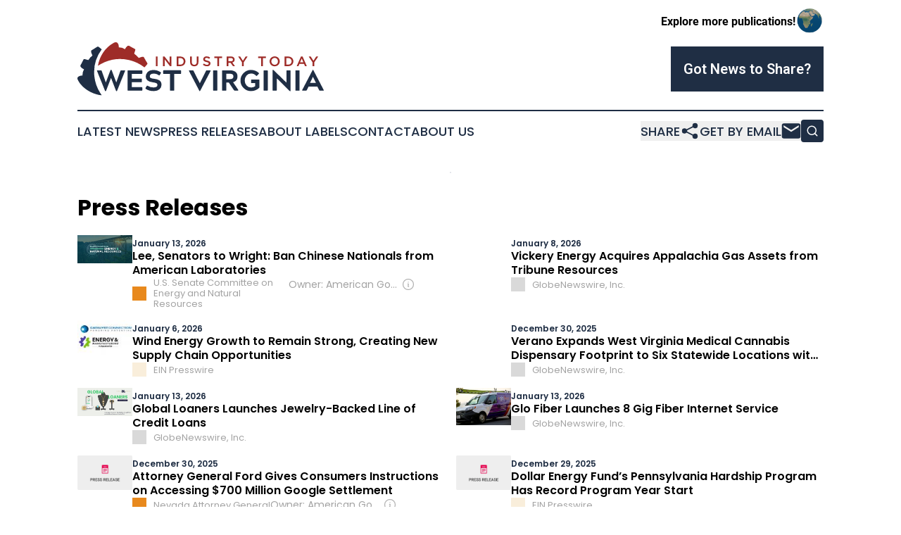

--- FILE ---
content_type: image/svg+xml
request_url: https://cdn.newsmatics.com/agp/sites/industrytodaywestvirginia-logo-1.svg
body_size: 13865
content:
<?xml version="1.0" encoding="UTF-8" standalone="no"?>
<svg
   xmlns:dc="http://purl.org/dc/elements/1.1/"
   xmlns:cc="http://creativecommons.org/ns#"
   xmlns:rdf="http://www.w3.org/1999/02/22-rdf-syntax-ns#"
   xmlns:svg="http://www.w3.org/2000/svg"
   xmlns="http://www.w3.org/2000/svg"
   id="Layer_1"
   data-name="Layer 1"
   viewBox="0 0 399.95694 87.344227"
   version="1.1"
   width="399.95694"
   height="87.344231">
  <metadata
     id="metadata63">
    <rdf:RDF>
      <cc:Work
         rdf:about="">
        <dc:format>image/svg+xml</dc:format>
        <dc:type
           rdf:resource="http://purl.org/dc/dcmitype/StillImage" />
      </cc:Work>
    </rdf:RDF>
  </metadata>
  <defs
     id="defs4">
    <style
       id="style2">.cls-1{fill:#9e2c28;}.cls-2{fill:#1f2e44;}</style>
  </defs>
  <path
     class="cls-1"
     d="m 130.08554,23.474234 v 15.76 h -2.74 v -15.76 z"
     id="path6" />
  <path
     class="cls-1"
     d="m 149.79554,23.474234 h 2.75 v 15.76 h -2.32 l -8.66,-11.21 v 11.21 h -2.71 v -15.76 h 2.56 l 8.42,10.9 z"
     id="path8" />
  <path
     class="cls-1"
     d="m 174.73554,34.444234 a 7.34,7.34 0 0 1 -1.72,2.51 8.23,8.23 0 0 1 -2.66,1.67 9.29,9.29 0 0 1 -3.39,0.61 h -5.87 v -15.76 h 5.87 a 9.29,9.29 0 0 1 3.39,0.6 8.19,8.19 0 0 1 2.66,1.65 7.5,7.5 0 0 1 1.72,2.5 8,8 0 0 1 0.61,3.11 8,8 0 0 1 -0.61,3.11 z m -2.69,-5.23 a 5.16,5.16 0 0 0 -1.11,-1.7 5,5 0 0 0 -1.72,-1.13 6.06,6.06 0 0 0 -2.26,-0.41 h -3.1 v 10.76 h 3.11 a 6.06,6.06 0 0 0 2.26,-0.4 4.93,4.93 0 0 0 1.72,-1.1 5.06,5.06 0 0 0 1.11,-1.7 5.77,5.77 0 0 0 0.39,-2.16 5.84,5.84 0 0 0 -0.4,-2.16 z"
     id="path10" />
  <path
     class="cls-1"
     d="m 196.42554,32.414234 a 9,9 0 0 1 -0.48,3.08 6.26,6.26 0 0 1 -1.36,2.22 5.56,5.56 0 0 1 -2.13,1.32 8.23,8.23 0 0 1 -2.8,0.44 8.05,8.05 0 0 1 -2.77,-0.44 5.62,5.62 0 0 1 -2.12,-1.31 6.06,6.06 0 0 1 -1.35,-2.17 8.93,8.93 0 0 1 -0.47,-3 v -9.07 h 2.75 v 9 a 4.74,4.74 0 0 0 1.06,3.35 3.8,3.8 0 0 0 2.94,1.15 3.88,3.88 0 0 0 2.92,-1.1 4.57,4.57 0 0 0 1.07,-3.29 v -9.07 h 2.74 z"
     id="path12" />
  <path
     class="cls-1"
     d="m 207.20554,28.404234 a 1.55,1.55 0 0 0 0.58,0.63 4.12,4.12 0 0 0 1.15,0.54 c 0.48,0.17 1.11,0.34 1.86,0.52 a 17.35,17.35 0 0 1 2.2,0.7 5.42,5.42 0 0 1 1.59,0.93 3.82,3.82 0 0 1 1,1.28 4.34,4.34 0 0 1 0.32,1.73 4.59,4.59 0 0 1 -0.41,2 4.29,4.29 0 0 1 -1.15,1.48 5,5 0 0 1 -1.77,0.93 7.79,7.79 0 0 1 -2.27,0.31 10,10 0 0 1 -3.49,-0.62 9.33,9.33 0 0 1 -3.08,-1.9 l 1.66,-2 a 9.72,9.72 0 0 0 2.32,1.52 6.44,6.44 0 0 0 2.66,0.53 3.47,3.47 0 0 0 2,-0.54 1.71,1.71 0 0 0 0.75,-1.46 1.89,1.89 0 0 0 -0.15,-0.77 1.55,1.55 0 0 0 -0.54,-0.62 4.72,4.72 0 0 0 -1.08,-0.53 c -0.46,-0.16 -1.06,-0.34 -1.8,-0.52 a 17.93,17.93 0 0 1 -2.24,-0.65 5.74,5.74 0 0 1 -1.65,-0.9 3.55,3.55 0 0 1 -1,-1.3 4.37,4.37 0 0 1 -0.35,-1.87 4.28,4.28 0 0 1 0.4,-1.88 4.36,4.36 0 0 1 1.1,-1.45 4.87,4.87 0 0 1 1.69,-0.94 7.09,7.09 0 0 1 2.16,-0.32 9,9 0 0 1 3.12,0.51 9,9 0 0 1 2.6,1.47 l -1.49,2.09 a 10,10 0 0 0 -2.13,-1.2 5.78,5.78 0 0 0 -2.14,-0.42 3,3 0 0 0 -1.89,0.55 1.69,1.69 0 0 0 -0.68,1.34 1.8,1.8 0 0 0 0.15,0.83 z"
     id="path14" />
  <path
     class="cls-1"
     d="m 229.95554,39.234234 h -2.79 v -13.19 h -5 v -2.57 h 12.78 v 2.57 h -5 z"
     id="path16" />
  <path
     class="cls-1"
     d="m 252.48554,39.234234 -3.89,-5.5 h -3.47 v 5.5 h -2.75 v -15.76 h 7 a 8.14,8.14 0 0 1 2.45,0.35 5.4,5.4 0 0 1 1.84,1 4.36,4.36 0 0 1 1.16,1.58 5.15,5.15 0 0 1 0.4,2.08 5.14,5.14 0 0 1 -0.28,1.77 4.71,4.71 0 0 1 -0.77,1.37 4.78,4.78 0 0 1 -1.18,1 5.89,5.89 0 0 1 -1.52,0.64 l 4.25,6 z m -0.91,-12.59 a 3.8,3.8 0 0 0 -2.41,-0.67 h -4 v 5.31 h 4.06 a 3.64,3.64 0 0 0 2.37,-0.72 2.37,2.37 0 0 0 0.88,-1.94 2.35,2.35 0 0 0 -0.9,-1.98 z"
     id="path18" />
  <path
     class="cls-1"
     d="m 270.01554,39.234234 h -2.79 v -6.21 l -6.26,-9.55 h 3.26 l 4.41,7 4.46,-7 h 3.17 l -6.25,9.48 z"
     id="path20" />
  <path
     class="cls-1"
     d="m 301.11554,39.234234 h -2.79 v -13.19 h -5 v -2.57 h 12.78 v 2.57 h -5 z"
     id="path22" />
  <path
     class="cls-1"
     d="m 327.85554,34.484234 a 7.84,7.84 0 0 1 -1.71,2.6 8.06,8.06 0 0 1 -2.61,1.76 8.18,8.18 0 0 1 -3.33,0.66 8.52,8.52 0 0 1 -3.33,-0.64 7.85,7.85 0 0 1 -2.59,-1.75 7.83,7.83 0 0 1 -1.68,-2.59 8.15,8.15 0 0 1 -0.61,-3.15 8.15,8.15 0 0 1 0.61,-3.15 8,8 0 0 1 1.7,-2.6 8.28,8.28 0 0 1 2.61,-1.76 8.26,8.26 0 0 1 3.34,-0.66 8.59,8.59 0 0 1 3.33,0.64 7.91,7.91 0 0 1 2.58,1.75 7.85,7.85 0 0 1 1.69,2.59 8.15,8.15 0 0 1 0.61,3.15 8.15,8.15 0 0 1 -0.61,3.15 z m -2.69,-5.28 a 5.54,5.54 0 0 0 -1.1,-1.79 5.21,5.21 0 0 0 -1.7,-1.21 5.16,5.16 0 0 0 -2.16,-0.45 5.07,5.07 0 0 0 -2.15,0.44 5.18,5.18 0 0 0 -1.68,1.19 5.6,5.6 0 0 0 -1.09,1.78 6,6 0 0 0 -0.39,2.17 6.05,6.05 0 0 0 0.39,2.17 5.57,5.57 0 0 0 1.11,1.79 5.28,5.28 0 0 0 1.69,1.21 5.2,5.2 0 0 0 2.17,0.45 5.11,5.11 0 0 0 2.15,-0.44 4.9,4.9 0 0 0 1.67,-1.19 5.27,5.27 0 0 0 1.09,-1.78 5.81,5.81 0 0 0 0.4,-2.17 5.85,5.85 0 0 0 -0.41,-2.17 z"
     id="path24" />
  <path
     class="cls-1"
     d="m 349.94554,34.444234 a 7.34,7.34 0 0 1 -1.72,2.51 8.13,8.13 0 0 1 -2.66,1.67 9.24,9.24 0 0 1 -3.38,0.61 h -5.88 v -15.76 h 5.88 a 9.23,9.23 0 0 1 3.38,0.6 8.08,8.08 0 0 1 2.66,1.65 7.5,7.5 0 0 1 1.72,2.5 8,8 0 0 1 0.61,3.11 8,8 0 0 1 -0.61,3.11 z m -2.69,-5.23 a 5.16,5.16 0 0 0 -1.11,-1.7 5,5 0 0 0 -1.72,-1.13 6.06,6.06 0 0 0 -2.26,-0.41 h -3.11 v 10.76 h 3.11 a 6.06,6.06 0 0 0 2.26,-0.4 4.93,4.93 0 0 0 1.72,-1.1 5.06,5.06 0 0 0 1.11,-1.7 5.77,5.77 0 0 0 0.39,-2.16 5.84,5.84 0 0 0 -0.39,-2.16 z"
     id="path26" />
  <path
     class="cls-1"
     d="m 372.40554,39.234234 h -2.93 l -1.6,-3.81 h -7.44 l -1.58,3.81 h -2.84 l 6.93,-15.87 h 2.57 z m -8.26,-12.56 -2.7,6.3 h 5.41 z"
     id="path28" />
  <path
     class="cls-1"
     d="m 384.55554,39.234234 h -2.79 v -6.21 l -6.25,-9.55 h 3.26 l 4.41,7 4.46,-7 h 3.21 l -6.26,9.48 z"
     id="path30" />
  <path
     class="cls-2"
     d="m 44.53554,79.134234 -12.68,-31.89 c -0.19,-0.45 -0.24,-0.75 -0.16,-0.91 0.08,-0.16 0.32,-0.24 0.74,-0.24 h 5.5 a 1.6,1.6 0 0 1 1,0.24 1.65,1.65 0 0 1 0.5,0.91 l 6.65,18.8 7.23,-19.42 c 0.29,-0.77 0.56,-1.15 0.81,-1.15 h 0.86 c 0.26,0 0.55,0.38 0.86,1.15 l 7.18,19.42 6.65,-18.8 a 1.47,1.47 0 0 1 1.48,-1.15 h 5.5 q 0.63,0 0.75,0.24 c 0.08,0.16 0,0.46 -0.17,0.91 l -12.7,31.89 c -0.35,0.76 -0.62,1.15 -0.81,1.15 h -0.53 c -0.22,0 -0.49,-0.39 -0.81,-1.15 l -7.85,-20.62 -7.84,20.62 c -0.32,0.76 -0.6,1.15 -0.82,1.15 h -0.52 c -0.19,-0.03 -0.5,-0.42 -0.82,-1.15 z"
     id="path32" />
  <path
     class="cls-2"
     d="m 81.37554,78.434234 v -31.19 a 1.29,1.29 0 0 1 0.24,-0.91 1.29,1.29 0 0 1 0.91,-0.24 h 21.62 a 1.29,1.29 0 0 1 0.91,0.24 1.29,1.29 0 0 1 0.24,0.91 v 3.49 a 1.31,1.31 0 0 1 -0.24,0.91 1.29,1.29 0 0 1 -0.91,0.24 h -16 v 7.94 h 15.31 a 1.29,1.29 0 0 1 0.91,0.24 1.29,1.29 0 0 1 0.24,0.91 v 3.49 a 1.29,1.29 0 0 1 -0.24,0.91 1.29,1.29 0 0 1 -0.91,0.24 h -15.31 v 8.18 h 16 a 1.29,1.29 0 0 1 0.91,0.24 1.29,1.29 0 0 1 0.24,0.91 v 3.49 a 1.29,1.29 0 0 1 -0.24,0.91 1.29,1.29 0 0 1 -0.91,0.24 h -21.62 a 1.29,1.29 0 0 1 -0.91,-0.24 1.29,1.29 0 0 1 -0.24,-0.91 z"
     id="path34" />
  <path
     class="cls-2"
     d="m 110.70554,74.844234 1.67,-2.82 c 0.32,-0.51 0.62,-0.77 0.91,-0.77 a 3.41,3.41 0 0 1 0.67,0.24 17.26,17.26 0 0 0 9.52,2.73 q 6.4,0 6.41,-4 a 3.19,3.19 0 0 0 -1.74,-3 19.89,19.89 0 0 0 -6.15,-1.5 q -11.1,-1.44 -11.1,-9.38 a 10.43,10.43 0 0 1 2.72,-6.94 q 3.17,-3.78 9.76,-3.78 a 20.17,20.17 0 0 1 6.13,0.86 28.74,28.74 0 0 1 5.64,2.73 c 0.61,0.35 0.69,0.89 0.24,1.63 l -1.67,2.82 c -0.29,0.54 -0.59,0.81 -0.91,0.81 a 3.41,3.41 0 0 1 -0.67,-0.24 16.63,16.63 0 0 0 -4.09,-2.13 13.81,13.81 0 0 0 -4.19,-0.59 q -6.36,0 -6.36,4.59 a 2.76,2.76 0 0 0 1.63,2.7 20.31,20.31 0 0 0 5.93,1.27 19.46,19.46 0 0 1 7.75,2.39 c 2.46,1.47 3.68,4 3.68,7.47 a 9.51,9.51 0 0 1 -3.3,7.27 q -3.34,3 -9.23,3 -7.8,0 -13,-3.63 c -0.59,-0.44 -0.67,-0.99 -0.25,-1.73 z"
     id="path36" />
  <path
     class="cls-2"
     d="m 150.31554,78.434234 v -26.3 h -9.95 a 1.19,1.19 0 0 1 -0.91,-0.26 1.37,1.37 0 0 1 -0.24,-0.93 v -3.73 a 1.29,1.29 0 0 1 0.24,-0.91 1.29,1.29 0 0 1 0.91,-0.24 h 26.69 a 1.29,1.29 0 0 1 0.91,0.24 1.29,1.29 0 0 1 0.24,0.91 v 3.73 a 1.37,1.37 0 0 1 -0.24,0.93 1.19,1.19 0 0 1 -0.91,0.26 h -9.95 v 26.3 a 1.29,1.29 0 0 1 -0.24,0.91 1.29,1.29 0 0 1 -0.91,0.24 h -4.49 a 1.29,1.29 0 0 1 -0.91,-0.24 1.29,1.29 0 0 1 -0.24,-0.91 z"
     id="path38" />
  <path
     class="cls-2"
     d="m 198.63554,80.254234 h -0.14 c -0.2,0 -0.5,-0.39 -0.91,-1.15 l -16.46,-31.86 a 0.71,0.71 0 0 1 0,-0.79 0.81,0.81 0 0 1 0.73,-0.32 h 5.26 a 1.37,1.37 0 0 1 0.84,0.21 4.08,4.08 0 0 1 0.69,0.94 l 10,20 v 0.05 l 9.95,-20.09 a 3.44,3.44 0 0 1 0.65,-0.94 1.33,1.33 0 0 1 0.84,-0.21 h 5.31 a 0.81,0.81 0 0 1 0.76,0.4 0.59,0.59 0 0 1 -0.05,0.75 l -16.51,31.89 a 3.36,3.36 0 0 0 -0.22,0.36 l -0.19,0.33 a 1.77,1.77 0 0 1 -0.17,0.24 0.58,0.58 0 0 1 -0.19,0.17 0.45,0.45 0 0 1 -0.19,0.02 z"
     id="path40" />
  <path
     class="cls-2"
     d="m 225.90554,79.584234 h -4.5 a 1.31,1.31 0 0 1 -0.91,-0.24 1.29,1.29 0 0 1 -0.24,-0.91 v -31.19 a 1.29,1.29 0 0 1 0.24,-0.91 1.31,1.31 0 0 1 0.91,-0.24 h 4.5 a 1.29,1.29 0 0 1 0.91,0.24 1.29,1.29 0 0 1 0.24,0.91 v 31.19 a 1.29,1.29 0 0 1 -0.24,0.91 1.29,1.29 0 0 1 -0.91,0.24 z"
     id="path42" />
  <path
     class="cls-2"
     d="m 234.85554,78.434234 v -31.19 a 1.29,1.29 0 0 1 0.24,-0.91 1.31,1.31 0 0 1 0.91,-0.24 h 11.85 a 17,17 0 0 1 4.21,0.5 14.22,14.22 0 0 1 3.83,1.6 8.14,8.14 0 0 1 2.92,3.14 10,10 0 0 1 1.04,4.8 c 0,4.89 -2.4,8 -7.18,9.48 l 8.32,12.48 c 0.48,1 0.15,1.49 -1,1.49 h -4.14 a 2.37,2.37 0 0 1 -2,-1.15 l -8,-12.2 h -4.16 v 12.2 a 1.29,1.29 0 0 1 -0.24,0.91 1.29,1.29 0 0 1 -0.91,0.24 h -4.5 a 1.31,1.31 0 0 1 -0.91,-0.24 1.29,1.29 0 0 1 -0.28,-0.91 z m 12.73,-26.7 h -5.93 v 8.86 h 5.93 c 3.8,0 5.69,-1.49 5.69,-4.46 0,-2.97 -1.9,-4.4 -5.7,-4.4 z"
     id="path44" />
  <path
     class="cls-2"
     d="m 281.85554,65.894234 v -3.44 a 1.19,1.19 0 0 1 0.26,-0.91 1.39,1.39 0 0 1 0.93,-0.24 h 11.34 a 1.29,1.29 0 0 1 0.91,0.24 1.29,1.29 0 0 1 0.24,0.91 v 11 a 2.36,2.36 0 0 1 -0.77,1.72 17.47,17.47 0 0 1 -5.83,3.69 19.32,19.32 0 0 1 -7,1.34 16.64,16.64 0 0 1 -12.21,-5.07 16.76,16.76 0 0 1 -5,-12.25 16.79,16.79 0 0 1 5,-12.25 16.63,16.63 0 0 1 12.13,-5.16 19,19 0 0 1 6.84,1.31 16.63,16.63 0 0 1 5.69,3.57 1.78,1.78 0 0 1 0.41,0.81 2.66,2.66 0 0 1 -0.51,0.81 l -2.58,2.87 a 1.4,1.4 0 0 1 -0.91,0.53 1.15,1.15 0 0 1 -0.76,-0.43 10.78,10.78 0 0 0 -8.18,-3.59 9.23,9.23 0 0 0 -7.42,3.44 12.21,12.21 0 0 0 -2.87,8 12.25,12.25 0 0 0 2.87,8 9.15,9.15 0 0 0 7.42,3.49 11.07,11.07 0 0 0 6.84,-2.15 v -5 h -5.7 a 1.33,1.33 0 0 1 -0.93,-0.26 1.31,1.31 0 0 1 -0.21,-0.98 z"
     id="path46" />
  <path
     class="cls-2"
     d="m 307.85554,79.584234 h -4.49 a 1.29,1.29 0 0 1 -0.91,-0.24 1.29,1.29 0 0 1 -0.24,-0.91 v -31.19 a 1.29,1.29 0 0 1 0.24,-0.91 1.29,1.29 0 0 1 0.91,-0.24 h 4.49 a 1.29,1.29 0 0 1 0.91,0.24 1.29,1.29 0 0 1 0.24,0.91 v 31.19 a 1.29,1.29 0 0 1 -0.24,0.91 1.29,1.29 0 0 1 -0.91,0.24 z"
     id="path48" />
  <path
     class="cls-2"
     d="m 316.85554,78.434234 v -32.53 a 0.38,0.38 0 0 1 0.43,-0.43 h 0.43 a 1.56,1.56 0 0 1 0.81,0.38 l 20.81,20.43 v -19 a 1.29,1.29 0 0 1 0.24,-0.91 1.31,1.31 0 0 1 0.91,-0.24 h 4.37 a 1.37,1.37 0 0 1 0.93,0.24 1.19,1.19 0 0 1 0.27,0.91 v 32.53 a 0.38,0.38 0 0 1 -0.43,0.43 h -0.43 a 1.36,1.36 0 0 1 -0.87,-0.43 l -20.73,-20.68 v 19.3 a 1.29,1.29 0 0 1 -0.24,0.91 1.29,1.29 0 0 1 -0.91,0.24 h -4.49 a 1.29,1.29 0 0 1 -0.91,-0.24 1.29,1.29 0 0 1 -0.19,-0.91 z"
     id="path50" />
  <path
     class="cls-2"
     d="m 359.52554,79.584234 h -4.5 a 1.31,1.31 0 0 1 -0.91,-0.24 1.3,1.3 0 0 1 -0.23,-0.91 v -31.19 a 1.3,1.3 0 0 1 0.23,-0.91 1.31,1.31 0 0 1 0.91,-0.24 h 4.5 a 1.29,1.29 0 0 1 0.91,0.24 1.29,1.29 0 0 1 0.24,0.91 v 31.19 a 1.29,1.29 0 0 1 -0.24,0.91 1.29,1.29 0 0 1 -0.91,0.24 z"
     id="path52" />
  <path
     class="cls-2"
     d="m 364.93554,78.434234 16.45,-31.86 0.15,-0.29 a 1.69,1.69 0 0 1 0.14,-0.26 l 0.12,-0.2 0.12,-0.19 0.1,-0.12 a 0.35,0.35 0 0 1 0.12,-0.07 h 0.16 0.15 a 0.49,0.49 0 0 1 0.19,0 0.54,0.54 0 0 1 0.19,0.16 l 0.17,0.24 0.19,0.34 0.21,0.36 16.46,31.89 a 0.82,0.82 0 0 1 0,0.79 0.76,0.76 0 0 1 -0.7,0.36 h -5.3 a 1.3,1.3 0 0 1 -0.84,-0.22 3.22,3.22 0 0 1 -0.64,-0.93 l -2.82,-5.74 h -14.26 l -2.82,5.74 a 3.71,3.71 0 0 1 -0.7,0.93 1.25,1.25 0 0 1 -0.83,0.22 h -5.27 a 0.79,0.79 0 0 1 -0.71,-0.36 0.71,0.71 0 0 1 -0.03,-0.79 z m 17.41,-21.58 -4.78,10 h 9.71 l -4.83,-10 z"
     id="path54" />
  <path
     class="cls-1"
     d="m 113.25554,33.944234 c -1.61,-2.62 -3.24,-5.23 -4.65,-8 -0.51,-0.85 -0.93,-2.1 -2.14,-2.05 -2.46,-0.09 -4.69,1.13 -7,1.92 -1,-1 -1.78,-2.15 -2.79,-3.11 -1.36,-1.46 -3.05,-2.52 -4.53,-3.84 0.32,-2.13 1.35,-4.08 1.83,-6.17 a 3.52,3.52 0 0 0 -0.38,-1.52 105.26,105.26 0 0 1 -9.25,-5.0999999 2.92,2.92 0 0 0 -3.23,0.16 c -1.81,1.27 -2.88,3.28 -3.95,5.1599999 a 17.52,17.52 0 0 0 -10,-2.9999999 c -0.16,-2.59 -0.33,-5.58 -2.35,-7.48 -1.63,-1.42 -4,-1 -5.75,0 -14,7.48 -23.4,22.1999999 -25.82,37.7499999 a 68.9,68.9 0 0 1 11.06,-6 63.47,63.47 0 0 1 39.67,-3.4 63.32,63.32 0 0 1 24.79,12 55.25,55.25 0 0 0 4.29,-4.88 2,2 0 0 0 0.2,-2.44 z"
     id="path56" />
  <path
     class="cls-2"
     d="m 36.97554,83.314234 a 63.79,63.79 0 0 1 -9.59,-27.9 63.74,63.74 0 0 1 12,-43.73 c -1.61,-1.31 -3.13,-2.7499999 -4.84,-3.9499999 a 2.15,2.15 0 0 0 -2.56,-0.25 c -2.64,1.74 -5.26,3.5199999 -8,5.0899999 -0.81,0.49 -2,1 -1.85,2.13 0,2.49 1.26,4.75 2.27,7 a 28.62,28.62 0 0 0 -6.68,7.57 c -2,-0.36 -3.81,-1.11 -5.73,-1.57 -0.76,-0.22 -1.85,-0.12 -2.1699997,0.73 q -2.06,4.35 -4.4,8.54 a 3.12,3.12 0 0 0 -0.21,3.34 c 1.25,2 3.49,3.07 5.5099997,4.12 a 17.85,17.85 0 0 0 -2.5299997,10.14 c -2.23,0.19 -4.61,0.45 -6.5,1.78 a 3.72,3.72 0 0 0 -1.45,4.45 15.07,15.07 0 0 0 1.91,3.75 23.86,23.86 0 0 0 3.31,4.74 c 8.4999997,10.18 21.1499997,16.37 34.1999997,18.05 -0.87,-1.39 -1.81,-2.68 -2.69,-4.03 z"
     id="path58" />
</svg>
